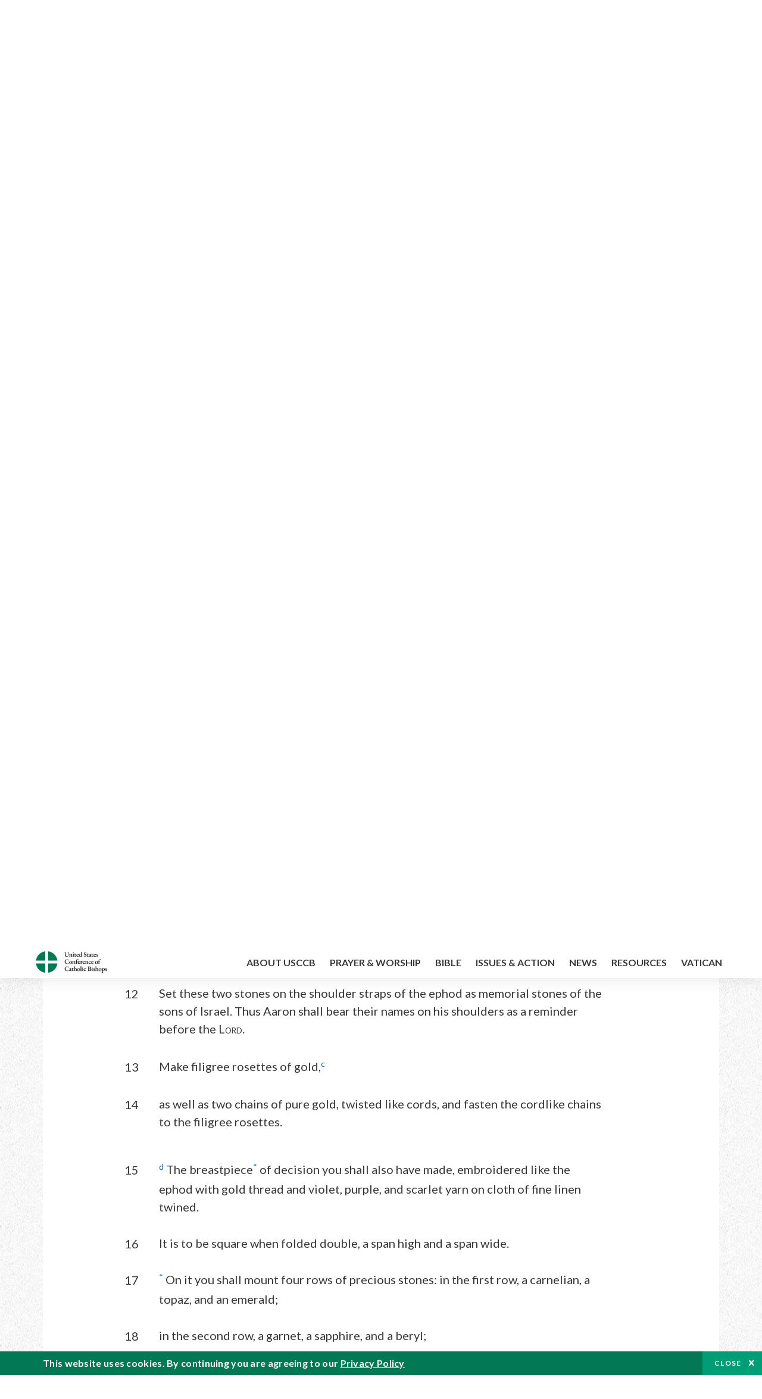

--- FILE ---
content_type: text/html; charset=UTF-8
request_url: https://bible.usccb.org/bible/exodus/28?13=
body_size: 16014
content:
<!DOCTYPE html>
<html lang="en" dir="ltr" prefix="og: https://ogp.me/ns#">
  <head>
<!-- Google Tag Manager -->
<script>(function(w,d,s,l,i){w[l]=w[l]||[];w[l].push({'gtm.start':
new Date().getTime(),event:'gtm.js'});var f=d.getElementsByTagName(s)[0],
j=d.createElement(s),dl=l!='dataLayer'?'&l='+l:'';j.async=true;j.src=
'https://www.googletagmanager.com/gtm.js?id='+i+dl;f.parentNode.insertBefore(j,f);
})(window,document,'script','dataLayer','GTM-5JHPTP');</script>
<!-- End Google Tag Manager -->
    <meta charset="utf-8" />
<meta name="description" content="CHAPTER 28 The Priestly Vestments. 1a Have your brother Aaron, and with him his sons, brought to you, from among the Israelites, that they may be my priests: Nadab and Abihu, Eleazar and Ithamar, Aaron’s sons. 2For the glorious adornment of your brother Aaron you shall have sacred vestments made. 3Therefore, tell the vario" />
<link rel="canonical" href="https://bible.usccb.org/bible/exodus/28" />
<meta property="og:site_name" content="USCCB" />
<meta property="og:url" content="https://bible.usccb.org/bible/exodus/28" />
<meta property="og:title" content="Exodus, CHAPTER 28" />
<meta property="og:description" content="Daily Bible Readings, Podcast Audio and Videos and Prayers brought to you by the United States Conference of Catholic Bishops." />
<meta property="og:image" content="https://bible.usccb.org/sites/default/files/usccb_logo_text.png" />
<meta property="og:image:url" content="https://bible.usccb.org/sites/default/files/usccb_logo_text.png" />
<meta name="twitter:card" content="summary_large_image" />
<meta name="twitter:title" content="Exodus, CHAPTER 28" />
<meta name="twitter:site" content="@usccb" />
<meta name="twitter:description" content="Daily Bible Readings, Podcast Audio and Videos and Prayers brought to you by the United States Conference of Catholic Bishops." />
<meta name="twitter:creator" content="@usccb" />
<meta name="twitter:image" content="https://bible.usccb.org/sites/default/files/usccb_logo_text.png" />
<meta name="Generator" content="Drupal 10 (https://www.drupal.org)" />
<meta name="MobileOptimized" content="width" />
<meta name="HandheldFriendly" content="true" />
<meta name="viewport" content="width=device-width, initial-scale=1.0" />
<meta property="og:url" content="https://bible.usccb.org/bible/exodus/28" />
<meta property="og:title" content="Exodus, CHAPTER 28 | USCCB" />
<meta property="og:image" content="https://bible.usccb.org/themes/custom/usccb_readings/images/share.jpg" />
<meta property="twitter:card" content="summary" />
<meta property="twitter:title" content="Exodus, CHAPTER 28 | USCCB" />
<meta property="twitter:image" content="https://bible.usccb.org/themes/custom/usccb_readings/images/share.jpg" />
<meta property="twitter:url" content="https://bible.usccb.org/bible/exodus/28" />
<link rel="alternate" type="text/markdown" title="Exodus, CHAPTER 28" href="https://bible.usccb.org/bible/exodus/28.md" />
<link rel="icon" href="/sites/default/files/Ox8RYeG3.ico" type="image/vnd.microsoft.icon" />
<link rel="alternate" hreflang="en" href="https://bible.usccb.org/bible/exodus/28" />
<link rel="amphtml" href="https://bible.usccb.org/bible/exodus/28?amp" />

    <title>Exodus, CHAPTER 28 | USCCB</title>
    <link rel="stylesheet" media="all" href="/sites/default/files/css/css_nwZEUMRor3e8VPqiNcx6BoIMwMl2SFRjfI7g1g0NedM.css?delta=0&amp;language=en&amp;theme=usccb_readings&amp;include=eJxtjMEOAiEMRH8It59ESplgYwFDQbN-vZs1evIy780chjUWbcQngrChZR70lW1eURHE2H2nxP7zCncu8CB9gFoflU1fCFhRer8pDtS7KTcB_Rtj4oHgu0_Uz_NykRQHOGsrTsV6Yrv43O3o4aF4Op251Z6X4Q3GGkkd" />
<link rel="stylesheet" media="all" href="/sites/default/files/css/css_JDMbDnyz3oec4pEYs8M3JJkUqP7WY31Muh8oNfhZC8c.css?delta=1&amp;language=en&amp;theme=usccb_readings&amp;include=eJxtjMEOAiEMRH8It59ESplgYwFDQbN-vZs1evIy780chjUWbcQngrChZR70lW1eURHE2H2nxP7zCncu8CB9gFoflU1fCFhRer8pDtS7KTcB_Rtj4oHgu0_Uz_NykRQHOGsrTsV6Yrv43O3o4aF4Op251Z6X4Q3GGkkd" />

    
    <meta name="msvalidate.01" content="3269934155CEF2C15973D293DE678355" />
  </head>
  <body class="path-node page-node-type-bible">
<!-- Google Tag Manager (noscript) -->
<noscript><iframe src="https://www.googletagmanager.com/ns.html?id=GTM-5JHPTP"
height="0" width="0" style="display:none;visibility:hidden"></iframe></noscript>
<!-- End Google Tag Manager (noscript) -->
        <a href="#main-content" class="visually-hidden focusable skip-link">
      Skip to main content
    </a>
    
      <div class="dialog-off-canvas-main-canvas" data-off-canvas-main-canvas>
    <div class="layout-container">

  <header id="header" role="banner">
    <div class="container">
        <div class="region region-logo">
    <div id="block-ai-branding" class="block block-system block-system-branding-block">
  
    
        <a href="https://usccb.org" rel="home" class="site-logo">
      <img src="/themes/custom/usccb_readings/usccb-logo.svg" alt="Home" />
    </a>
      </div>

  </div>

        <div class="region region-header">
    <div class="wrapper">
      <div class="search-form block block-ai-search-form block-search-block" data-drupal-selector="search-form" id="block-searchblock">
  
    
  <span class="toggler icon-search"></span>
      <form action="/bible/exodus/28?13=" method="post" id="search-form" accept-charset="UTF-8">
  <div class="js-form-item form-item js-form-type-textfield form-type-textfield js-form-item-search form-item-search form-no-label">
        <input data-drupal-selector="edit-search" type="text" id="edit-search" name="search" value="" size="60" maxlength="128" placeholder="Search" class="form-text" />

        </div>
<input data-drupal-selector="edit-submit" type="submit" id="edit-submit" name="op" value="Go" class="button js-form-submit form-submit" />
<input autocomplete="off" data-drupal-selector="form-czsbx2ykzsvclqcae3kwhgfxqn3zhrs-zv3lzzacwbi" type="hidden" name="form_build_id" value="form-CZsbx2ykzsvCLqCAe3Kwhgfxqn3zHRS-zV3lzZacWbI" />
<input data-drupal-selector="edit-search-form" type="hidden" name="form_id" value="search_form" />

</form>

  </div>


	<nav role="navigation" aria-labelledby="block-menu-top-buttons-menu" id="block-menu-top-buttons" class="block block-menu navigation menu--top-buttons">
            
  <h2 class="visually-hidden" id="block-menu-top-buttons-menu">Menu: Top Buttons</h2>
  

        
              <ul class="menu">
                                         
            
      <li class="menu-item mobile-off">
        <a href="https://usccb.org/help-now" class="btn big" target="_self" data-drupal-link-system-path="node/25731">Help Now</a>
              </li>
                                     
            
      <li class="menu-item mobile-on">
        <a href="https://bible.usccb.org/" class="btn big">Readings</a>
              </li>
                       
            
      <li class="menu-item">
        <a href="https://usccb.org/search" class="icon icon-search no-label" data-drupal-link-system-path="search">Search</a>
              </li>
        </ul>
  


  </nav>



	<nav role="navigation" aria-labelledby="block-menu-top-menu" id="block-menu-top" class="block block-menu navigation menu--top">
            
  <h2 class="visually-hidden" id="block-menu-top-menu">Menu: Top</h2>
  

        
              <ul class="menu">
                           
            
      <li class="menu-item">
        <a href="https://bible.usccb.org/" class="no-margin">Daily Readings</a>
              </li>
                       
            
      <li class="menu-item">
        <a href="https://bible.usccb.org/readings/calendar" class="icon-calendar no-name">Daily Readings Calendar</a>
              </li>
                       
            
      <li class="menu-item">
        <a href="https://usccb.org/mass-times" data-drupal-link-system-path="mass-times">Find a Parish</a>
              </li>
                       
            
      <li class="menu-item">
        <a href="https://usccb.org/committees/protection-children-young-people/how-report-abuse" data-drupal-link-system-path="node/51478">Report Abuse</a>
              </li>
        </ul>
  


  </nav>


    </div>
  </div>

    </div>
  </header>
  <div id="primary_menu" role="banner">
    <div class="container">
        <div class="region region-primary-menu">
    <div id="block-importedmenumain" class="block block-block-content block-block-content604d0cab-656d-4261-ab18-80c24d9bdbd0">
  
    
      
	<nav role="navigation" aria-labelledby="block-ai-main-menu-menu" id="block-ai-main-menu" class="block block-menu navigation menu--main">
            
  <h2 class="visually-hidden" id="block-ai-main-menu-menu">Main navigation</h2>
  

        
              <ul class="menu">
                                         
            
      <li class="menu-item mobile-on">
        <a href="https://bible.usccb.org/">Daily Readings</a>
              </li>
                       
            
      <li class="menu-item menu-item--expanded">
        <span class="linkoff">About USCCB</span>
                                <ul class="menu">
                           
            
      <li class="menu-item">
        <a href="https://usccb.org/about" data-drupal-link-system-path="node/25775">Our Role &amp; Mission</a>
              </li>
                       
            
      <li class="menu-item">
        <a href="https://usccb.org/about/strategic-plan">Mission Directive</a>
              </li>
                       
            
      <li class="menu-item">
        <a href="https://usccb.org/about/leadership" data-drupal-link-system-path="node/25809">Leadership</a>
              </li>
                       
            
      <li class="menu-item">
        <a href="https://usccb.org/about/bishops-and-dioceses" data-drupal-link-system-path="node/25779">Bishops and Dioceses</a>
              </li>
                       
            
      <li class="menu-item">
        <a href="https://usccb.org/offices" data-drupal-link-system-path="node/25825">Offices &amp; Committees</a>
              </li>
                       
            
      <li class="menu-item menu-item--collapsed">
        <a href="https://usccb.org/committees/communications/usccb-general-assemblies">Plenary Assemblies</a>
              </li>
                       
            
      <li class="menu-item">
        <a href="https://usccb.org/about/financial-reporting" data-drupal-link-system-path="node/25782">Financial Reporting</a>
              </li>
                       
            
      <li class="menu-item">
        <a href="https://usccb.org/careers" data-drupal-link-system-path="node/25777">Careers</a>
              </li>
                       
            
      <li class="menu-item">
        <a href="https://usccb.org/events" data-drupal-link-system-path="events">Events</a>
              </li>
                       
            
      <li class="menu-item">
        <a href="https://usccb.org/contact-us" data-drupal-link-system-path="node/25659">Contact</a>
              </li>
        </ul>
  
              </li>
                       
            
      <li class="menu-item menu-item--expanded">
        <span class="linkoff">Prayer &amp; Worship</span>
                                <ul class="menu">
                           
            
      <li class="menu-item">
        <a href="https://bible.usccb.org/readings/calendar">Daily Readings Calendar</a>
              </li>
                       
            
      <li class="menu-item">
        <a href="https://usccb.org/catholic-prayers" data-drupal-link-system-path="node/25816">Prayer</a>
              </li>
                       
            
      <li class="menu-item">
        <a href="https://usccb.org/mass-times" data-drupal-link-system-path="mass-times">Search Mass Times</a>
              </li>
                       
            
      <li class="menu-item">
        <a href="https://usccb.org/prayer-and-worship/the-mass" data-drupal-link-system-path="node/25850">The Mass</a>
              </li>
                       
            
      <li class="menu-item">
        <a href="https://usccb.org/prayer-and-worship/sacraments-and-sacramentals" data-drupal-link-system-path="node/25826">Sacraments</a>
              </li>
                       
            
      <li class="menu-item">
        <a href="https://usccb.org/prayer-and-worship/liturgy-of-the-hours" data-drupal-link-system-path="node/25818">Liturgy of the Hours</a>
              </li>
                       
            
      <li class="menu-item">
        <a href="https://usccb.org/prayer-worship/liturgical-year" data-drupal-link-system-path="node/49484">Liturgical Year &amp; Calendar</a>
              </li>
        </ul>
  
              </li>
                       
            
      <li class="menu-item menu-item--expanded">
        <span class="linkoff">Bible</span>
                                <ul class="menu">
                           
            
      <li class="menu-item">
        <a href="https://usccb.org/bible/understanding-the-bible" data-drupal-link-system-path="node/25778">Understanding the Bible</a>
              </li>
                       
            
      <li class="menu-item">
        <a href="https://bible.usccb.org/bible">Books of the Bible</a>
              </li>
                       
            
      <li class="menu-item">
        <a href="https://usccb.org/offices/new-american-bible/approved-translations-bible" data-drupal-link-system-path="node/41935">Approved Translations</a>
              </li>
                       
            
      <li class="menu-item">
        <a href="https://usccb.org/faq" data-drupal-link-system-path="taxonomy/term/8664">Bible FAQ</a>
              </li>
                       
            
      <li class="menu-item">
        <a href="https://usccb.org/offices/new-american-bible/study-materials" data-drupal-link-system-path="node/41917">Study Materials</a>
              </li>
                       
            
      <li class="menu-item">
        <a href="https://usccb.org/offices/new-american-bible/liturgy" data-drupal-link-system-path="node/41919">The Bible in Liturgy</a>
              </li>
                       
            
      <li class="menu-item">
        <a href="https://usccb.org/offices/new-american-bible/permissions" data-drupal-link-system-path="node/41922">Bible Permissions</a>
              </li>
        </ul>
  
              </li>
                       
            
      <li class="menu-item menu-item--expanded">
        <span class="linkoff">Issues &amp; Action</span>
                                <ul class="menu">
                                         
            
      <li class="menu-item menu-item--expanded opened no-closed">
        <span class="linkoff">Issues</span>
                                <ul class="menu">
                           
            
      <li class="menu-item">
        <a href="https://usccb.org/topics" data-drupal-link-system-path="node/25658">Topics</a>
              </li>
        </ul>
  
              </li>
                                     
            
      <li class="menu-item menu-item--expanded opened no-closed">
        <span class="linkoff">Act Now</span>
                                <ul class="menu">
                           
            
      <li class="menu-item">
        <a href="https://usccb.org/help-now" data-drupal-link-system-path="node/25731">Help Now</a>
              </li>
                       
            
      <li class="menu-item">
        <a href="https://usccb.org/take-action" data-drupal-link-system-path="node/30414">Take Action</a>
              </li>
                       
            
      <li class="menu-item">
        <a href="https://www.votervoice.net/USCCB/home" target="_blank">Contact Public Officials</a>
              </li>
                       
            
      <li class="menu-item">
        <a href="https://usccb.org/events" data-drupal-link-system-path="events">Meetings &amp; Events</a>
              </li>
                       
            
      <li class="menu-item">
        <a href="https://usccb.org/get-connected" data-drupal-link-system-path="node/25811">Get Connected</a>
              </li>
                       
            
      <li class="menu-item">
        <a href="https://usccb.org/issues-and-action/take-action-now/pray" data-drupal-link-system-path="node/25851">Pray</a>
              </li>
        </ul>
  
              </li>
        </ul>
  
              </li>
                                     
            
      <li class="menu-item menu-item--expanded align-right">
        <span class="linkoff">News</span>
                                <ul class="menu">
                           
            
      <li class="menu-item">
        <a href="https://usccb.org/newsroom" class="main-menu-link newsroom" data-drupal-link-system-path="newsroom">Newsroom</a>
              </li>
                       
            
      <li class="menu-item">
        <a href="https://usccb.org/newsroom?f%5B0%5D=type%3A9043" class="main-menu-link catholic-news-service" data-drupal-link-query="{&quot;f&quot;:[&quot;type:9043&quot;]}" data-drupal-link-system-path="newsroom">Catholic News Service</a>
              </li>
                       
            
      <li class="menu-item">
        <a href="https://usccb.org/offices/public-affairs" data-drupal-link-system-path="node/40">Public Affairs</a>
              </li>
                       
            
      <li class="menu-item">
        <a href="https://usccb.org/podcasts">Catholic Current Podcasts</a>
              </li>
        </ul>
  
              </li>
                                     
            
      <li class="menu-item menu-item--expanded align-right">
        <span class="linkoff">Resources</span>
                                <ul class="menu">
                           
            
      <li class="menu-item">
        <a href="https://usccb.org/resources" data-drupal-link-system-path="node/25748">Resource Library</a>
              </li>
                       
            
      <li class="menu-item">
        <a href="https://www.usccb.org/beliefs-and-teachings/what-we-believe/catechism/catechism-of-the-catholic-church">Catechism of the Catholic Church</a>
              </li>
                       
            
      <li class="menu-item">
        <a href="https://www.usccb.org/committees/jubilee-2025" title="Link to USCCB Jubilee 2025 ">Jubilee 2025</a>
              </li>
                       
            
      <li class="menu-item">
        <a href="https://usccb.org/get-connected" data-drupal-link-system-path="node/25811">Get Connected</a>
              </li>
                       
            
      <li class="menu-item">
        <a href="https://usccb.org/newsletters" data-drupal-link-system-path="node/50856">Newsletter Signup</a>
              </li>
                       
            
      <li class="menu-item">
        <a href="https://www.catholicnews.com/movie-reviews/" target="_blank">Movie Reviews</a>
              </li>
                       
            
      <li class="menu-item">
        <a href="https://usccb.org/events" data-drupal-link-system-path="events">Events Calendar</a>
              </li>
        </ul>
  
              </li>
                                     
            
      <li class="menu-item menu-item--expanded align-right">
        <span title="Link list for Vatican website">Vatican</span>
                                <ul class="menu">
                           
            
      <li class="menu-item">
        <a href="https://www.vatican.va/content/vatican/en.html" title="The Holy See Website">The Holy See</a>
              </li>
                       
            
      <li class="menu-item">
        <a href="https://www.vaticannews.va/" title="News from the Vatican website">Vatican News</a>
              </li>
        </ul>
  
              </li>
        </ul>
  


  </nav>

  </div>
<div id="block-colorlogo" class="b-color-logo block block-block-content block-block-contentac11a3d7-d882-4a0b-868e-977b3c672af2">
  
    
      
	<p><a href="/"><img alt="United States Conference of Catholic Bishops" data-entity-type="file" data-entity-uuid="be71ae96-e4ab-488a-adc1-259f103ab267" src="/sites/default/files/inline-images/usccb-logo-color.png" width="600" height="180" loading="lazy"></a></p>


  </div>
<div class="search-form mobile block block-ai-search-form block-search-block" data-drupal-selector="search-form-2" id="block-searchblock-2">
  
    
      <form action="/bible/exodus/28?13=" method="post" id="search-form--2" accept-charset="UTF-8">
  <div class="js-form-item form-item js-form-type-textfield form-type-textfield js-form-item-search form-item-search form-no-label">
        <input data-drupal-selector="edit-search" type="text" id="edit-search--2" name="search" value="" size="60" maxlength="128" placeholder="Search" class="form-text" />

        </div>
<input data-drupal-selector="edit-submit" type="submit" id="edit-submit--2" name="op" value="Go" class="button js-form-submit form-submit" />
<input autocomplete="off" data-drupal-selector="form-2t1txoslad5opz0ypfopm3foub6s6vroshxyvllba-0" type="hidden" name="form_build_id" value="form-2T1txOslAd5OPZ0YPFopM3fouB6s6vROShXYvLlbA-0" />
<input data-drupal-selector="edit-search-form-2" type="hidden" name="form_id" value="search_form" />

</form>

  </div>

  </div>

    </div>
  </div>

  

  

  

  

  <main id="page" role="main">
    <div id="page-container">
      <a id="main-content" tabindex="-1"></a>      <div class="layout-content">
          <div class="region region-content">
    <div data-drupal-messages-fallback class="hidden"></div>
<div id="block-usccb-readings-content" class="block block-system block-system-main-block">
  
    
      <div class="wr-block b-title-page padding-top-s padding-bottom-xxs to-center">
  <div class="container">
    <div class="row">
      <div class="p-wrap">
        <div class="innerblock">
          <h1 class="title-page">Exodus</h1>
        </div>
      </div>
    </div>
  </div>
</div>
<div class="page-container book-page">
  <div class="content">
    <div class="wr-block b-pager padding-top-s border-bottom">
      <div class="container">
        <div class="row">
          <div class="p-wrap">
            <div class="innerblock">
              <nav class="pager" role="navigation" aria-labelledby="pagination-heading">
                <h4 class="pager__heading visually-hidden">Pagination</h4>
                <ul class="pager__items js-pager__items">
                  <li class="pager__item pager__item--previous disabled">
                                                                    <a href="/bible/exodus/27" title="Go to previous page" rel="prev">
                          <span class="visually-hidden">Previous chapter</span>
                          <span aria-hidden="true">Previous chapter</span
                        >
                        </a>
                                      </li>
                  <li class="pager__item is-active">Chapter 28</li>
                  <li class="pager__item pager__item--next">
                                        <a href="/bible/exodus/29" title="Go to next page" rel="next">
                                          <span class="visually-hidden">Next chapter</span>
                      <span aria-hidden="true">Next chapter</span>
                                        </a>
                                      </li>
                </ul>
              </nav>
            </div>
          </div>
        </div>
      </div>
    </div>
    <div class="wr-block b-contents">
      <div class="container">
        <div class="row">
          <div class="p-wrap">
            <div class="innerblock">
                <div class="views-element-container"><div class="view view-bible-navigation view-id-bible_navigation view-display-id-block_1 js-view-dom-id-eb27b101a29d4f17724a604cc486e9001b2532f5faa810caa6e654066aa72108">
  
    
      
      <div class="view-content">
      <div class="item-list">
  
  <ul class="items">

          <li><div class="views-field views-field-name"><span class="field-content">            <a href="/bible/exodus/0">Introduction</a>
    </span></div></li>
          <li><div class="views-field views-field-name"><span class="field-content">            <a href="/bible/exodus/1">1</a>
    </span></div></li>
          <li><div class="views-field views-field-name"><span class="field-content">            <a href="/bible/exodus/2">2</a>
    </span></div></li>
          <li><div class="views-field views-field-name"><span class="field-content">            <a href="/bible/exodus/3">3</a>
    </span></div></li>
          <li><div class="views-field views-field-name"><span class="field-content">            <a href="/bible/exodus/4">4</a>
    </span></div></li>
          <li><div class="views-field views-field-name"><span class="field-content">            <a href="/bible/exodus/5">5</a>
    </span></div></li>
          <li><div class="views-field views-field-name"><span class="field-content">            <a href="/bible/exodus/6">6</a>
    </span></div></li>
          <li><div class="views-field views-field-name"><span class="field-content">            <a href="/bible/exodus/7">7</a>
    </span></div></li>
          <li><div class="views-field views-field-name"><span class="field-content">            <a href="/bible/exodus/8">8</a>
    </span></div></li>
          <li><div class="views-field views-field-name"><span class="field-content">            <a href="/bible/exodus/9">9</a>
    </span></div></li>
          <li><div class="views-field views-field-name"><span class="field-content">            <a href="/bible/exodus/10">10</a>
    </span></div></li>
          <li><div class="views-field views-field-name"><span class="field-content">            <a href="/bible/exodus/11">11</a>
    </span></div></li>
          <li><div class="views-field views-field-name"><span class="field-content">            <a href="/bible/exodus/12">12</a>
    </span></div></li>
          <li><div class="views-field views-field-name"><span class="field-content">            <a href="/bible/exodus/13">13</a>
    </span></div></li>
          <li><div class="views-field views-field-name"><span class="field-content">            <a href="/bible/exodus/14">14</a>
    </span></div></li>
          <li><div class="views-field views-field-name"><span class="field-content">            <a href="/bible/exodus/15">15</a>
    </span></div></li>
          <li><div class="views-field views-field-name"><span class="field-content">            <a href="/bible/exodus/16">16</a>
    </span></div></li>
          <li><div class="views-field views-field-name"><span class="field-content">            <a href="/bible/exodus/17">17</a>
    </span></div></li>
          <li><div class="views-field views-field-name"><span class="field-content">            <a href="/bible/exodus/18">18</a>
    </span></div></li>
          <li><div class="views-field views-field-name"><span class="field-content">            <a href="/bible/exodus/19">19</a>
    </span></div></li>
          <li><div class="views-field views-field-name"><span class="field-content">            <a href="/bible/exodus/20">20</a>
    </span></div></li>
          <li><div class="views-field views-field-name"><span class="field-content">            <a href="/bible/exodus/21">21</a>
    </span></div></li>
          <li><div class="views-field views-field-name"><span class="field-content">            <a href="/bible/exodus/22">22</a>
    </span></div></li>
          <li><div class="views-field views-field-name"><span class="field-content">            <a href="/bible/exodus/23">23</a>
    </span></div></li>
          <li><div class="views-field views-field-name"><span class="field-content">            <a href="/bible/exodus/24">24</a>
    </span></div></li>
          <li><div class="views-field views-field-name"><span class="field-content">            <a href="/bible/exodus/25">25</a>
    </span></div></li>
          <li><div class="views-field views-field-name"><span class="field-content">            <a href="/bible/exodus/26">26</a>
    </span></div></li>
          <li><div class="views-field views-field-name"><span class="field-content">            <a href="/bible/exodus/27">27</a>
    </span></div></li>
          <li><div class="views-field views-field-name"><span class="field-content">            28
    </span></div></li>
          <li><div class="views-field views-field-name"><span class="field-content">            <a href="/bible/exodus/29">29</a>
    </span></div></li>
          <li><div class="views-field views-field-name"><span class="field-content">            <a href="/bible/exodus/30">30</a>
    </span></div></li>
          <li><div class="views-field views-field-name"><span class="field-content">            <a href="/bible/exodus/31">31</a>
    </span></div></li>
          <li><div class="views-field views-field-name"><span class="field-content">            <a href="/bible/exodus/32">32</a>
    </span></div></li>
          <li><div class="views-field views-field-name"><span class="field-content">            <a href="/bible/exodus/33">33</a>
    </span></div></li>
          <li><div class="views-field views-field-name"><span class="field-content">            <a href="/bible/exodus/34">34</a>
    </span></div></li>
          <li><div class="views-field views-field-name"><span class="field-content">            <a href="/bible/exodus/35">35</a>
    </span></div></li>
          <li><div class="views-field views-field-name"><span class="field-content">            <a href="/bible/exodus/36">36</a>
    </span></div></li>
          <li><div class="views-field views-field-name"><span class="field-content">            <a href="/bible/exodus/37">37</a>
    </span></div></li>
          <li><div class="views-field views-field-name"><span class="field-content">            <a href="/bible/exodus/38">38</a>
    </span></div></li>
          <li><div class="views-field views-field-name"><span class="field-content">            <a href="/bible/exodus/39">39</a>
    </span></div></li>
          <li><div class="views-field views-field-name"><span class="field-content">            <a href="/bible/exodus/40">40</a>
    </span></div></li>
    
  </ul>

</div>

    </div>
  
          </div>
</div>

            </div>
          </div>
        </div>
      </div>
    </div>

    <div class="p-wrap col-lg-10 offset-lg-1 col-xl-8 offset-xl-2 col-xxl-6 offset-xxl-3 ">
      <div class="row-2">
        
        <div class="contentarea" id="scribeI"><h3 class="ch" id="02028000">CHAPTER 28</h3>
<p class="pf"><b>The Priestly Vestments.</b>
<a name="02028001"><span class="bcv">1</span><a class="enref" href="#02028001-a"><sup>a</sup></a> Have your brother Aaron, and with him his sons, brought to you, from among the Israelites, that they may be my priests: Nadab and Abihu, Eleazar and Ithamar, Aaron’s sons.
<a name="02028002"><span class="bcv">2</span>For the glorious adornment of your brother Aaron you shall have sacred vestments made.
<a name="02028003"><span class="bcv">3</span>Therefore, tell the various artisans whom I have endowed with skill<a class="fnref" href="#02028003-1"><sup>*</sup></a> to make vestments for Aaron to consecrate him as my priest.
<a name="02028004"><span class="bcv">4</span>These are the vestments they shall make: a breastpiece, an ephod, a robe, a brocade tunic, a turban, and a sash. In making these sacred vestments which your brother Aaron and his sons are to wear in serving as my priests,
<a name="02028005"><span class="bcv">5</span>they shall use gold, violet, purple, and scarlet yarn and fine linen.
</a></a></a></a></a></p>
<p class="pl"><b>The Ephod and Breastpiece.</b>
<a name="02028006"><span class="bcv">6</span>The ephod<a class="fnref" href="#02028006-1"><sup>*</sup></a> they shall make of gold thread and of violet, purple, and scarlet yarn, embroidered on cloth of fine linen twined.<a class="enref" href="#02028006-b"><sup>b</sup></a>
<a name="02028007"><span class="bcv">7</span>It shall have a pair of shoulder straps joined to its two upper ends.
<a name="02028008"><span class="bcv">8</span>The embroidered belt of the ephod shall extend out from it and, like it, be made of gold thread, of violet, purple, and scarlet yarn, and of fine linen twined.
</a></a></a></p>
<p>
<a name="02028009"><span class="bcv">9</span>Get two onyx stones and engrave on them the names of the sons of Israel:
<a name="02028010"><span class="bcv">10</span>six of their names on one stone, and the names of the remaining six on the other stone, in the order of their birth.
<a name="02028011"><span class="bcv">11</span>As a gem-cutter engraves a seal, so shall you have the two stones engraved with the names of the sons of Israel and then mounted in gold filigree work.
<a name="02028012"><span class="bcv">12</span>Set these two stones on the shoulder straps of the ephod as memorial stones of the sons of Israel. Thus Aaron shall bear their names on his shoulders as a reminder before the L<small>ORD</small>.
<a name="02028013"><span class="bcv">13</span>Make filigree rosettes of gold,<a class="enref" href="#02028013-c"><sup>c</sup></a>
<a name="02028014"><span class="bcv">14</span>as well as two chains of pure gold, twisted like cords, and fasten the cordlike chains to the filigree rosettes.
</a></a></a></a></a></a></p>
<p>
<a name="02028015"><span class="bcv">15</span><a class="enref" href="#02028015-d"><sup>d</sup></a> The breastpiece<a class="fnref" href="#02028015-1"><sup>*</sup></a> of decision you shall also have made, embroidered like the ephod with gold thread and violet, purple, and scarlet yarn on cloth of fine linen twined.
<a name="02028016"><span class="bcv">16</span>It is to be square when folded double, a span high and a span wide.
<a name="02028017"><span class="bcv">17</span><a class="fnref" href="#02028017-1"><sup>*</sup></a> On it you shall mount four rows of precious stones: in the first row, a carnelian, a topaz, and an emerald;
<a name="02028018"><span class="bcv">18</span>in the second row, a garnet, a sapphire, and a beryl;
<a name="02028019"><span class="bcv">19</span>in the third row, a jacinth, an agate, and an amethyst;
<a name="02028020"><span class="bcv">20</span>in the fourth row, a chrysolite, an onyx, and a jasper. These stones are to be mounted in gold filigree work,
<a name="02028021"><span class="bcv">21</span>twelve of them to match the names of the sons of Israel, each stone engraved like a seal with the name of one of the twelve tribes.
</a></a></a></a></a></a></a></p>
<p>
<a name="02028022"><span class="bcv">22</span>When the chains of pure gold, twisted like cords, have been made for the breastpiece,
<a name="02028023"><span class="bcv">23</span>you shall then make two rings of gold for it and fasten them to the two upper ends of the breastpiece.
<a name="02028024"><span class="bcv">24</span>The gold cords are then to be fastened to the two rings at the upper ends of the breastpiece,
<a name="02028025"><span class="bcv">25</span>the other two ends of the cords being fastened in front to the two filigree rosettes which are attached to the shoulder straps of the ephod.
<a name="02028026"><span class="bcv">26</span>Make two other rings of gold and put them on the two lower ends of the breastpiece, on its edge that faces the ephod.
<a name="02028027"><span class="bcv">27</span>Then make two more rings of gold and fasten them to the bottom of the shoulder straps next to where they join the ephod in front, just above its embroidered belt.
<a name="02028028"><span class="bcv">28</span>Violet ribbons shall bind the rings of the breastpiece to the rings of the ephod, so that the breastpiece will stay right above the embroidered belt of the ephod and not swing loose from it.
</a></a></a></a></a></a></a></p>
<p>
<a name="02028029"><span class="bcv">29</span>Whenever Aaron enters the sanctuary, he will thus bear the names of the sons of Israel on the breastpiece of decision over his heart as a constant reminder before the L<small>ORD</small>.
<a name="02028030"><span class="bcv">30</span>In this breastpiece of decision<a class="enref" href="#02028030-e"><sup>e</sup></a> you shall put the Urim and Thummim,<a class="fnref" href="#02028030-1"><sup>*</sup></a> that they may be over Aaron’s heart whenever he enters the presence of the L<small>ORD</small>. Thus he shall always bear the decisions for the Israelites over his heart in the presence of the L<small>ORD</small>.
</a></a></p>
<p class="pl"><b>Other Vestments.</b>
<a name="02028031"><span class="bcv">31</span>The robe of the ephod<a class="enref" href="#02028031-f"><sup>f</sup></a> you shall make entirely of violet material.
<a name="02028032"><span class="bcv">32</span>It shall have an opening for the head in the center, and around this opening there shall be a selvage, woven as at the opening of a shirt, to keep it from being torn.
<a name="02028033"><span class="bcv">33</span>At the hem at the bottom you shall make pomegranates, woven of violet, purple, and scarlet yarn and fine linen twined, with gold bells between them;
<a name="02028034"><span class="bcv">34</span>a gold bell, a pomegranate, a gold bell, a pomegranate, all around the hem of the robe.
<a name="02028035"><span class="bcv">35</span>Aaron shall wear it when ministering, that its sound may be heard as he enters and leaves the L<small>ORD</small>’s presence in the sanctuary; else he will die.
</a></a></a></a></a></p>
<p>
<a name="02028036"><span class="bcv">36</span>You shall also make a plate of pure gold and engrave on it, as on a seal engraving, “Sacred to the L<small>ORD</small>.”
<a name="02028037"><span class="bcv">37</span>This plate is to be tied over the turban with a violet ribbon in such a way that it rests on the front of the turban,<a class="enref" href="#02028037-g"><sup>g</sup></a>
<a name="02028038"><span class="bcv">38</span>over Aaron’s forehead. Since Aaron bears whatever guilt the Israelites may incur in consecrating any of their sacred gifts, this plate must always be over his forehead, so that they may find favor with the L<small>ORD</small>.
</a></a></a></p>
<p>
<a name="02028039"><span class="bcv">39</span><a class="enref" href="#02028039-h"><sup>h</sup></a> The tunic of fine linen shall be brocaded. The turban shall be made of fine linen. The sash shall be of variegated work.
</a></p>
<p>
<a name="02028040"><span class="bcv">40</span>Likewise, for the glorious adornment of Aaron’s sons you shall have tunics and sashes and skullcaps made, for glorious splendor.
<a name="02028041"><span class="bcv">41</span>With these you shall clothe your brother Aaron and his sons. Anoint and install them,<a class="fnref" href="#02028041-1"><sup>*</sup></a> consecrating them as my priests.
<a name="02028042"><span class="bcv">42</span>You must also make linen pants for them, to cover their naked flesh from their loins to their thighs.<a class="enref" href="#02028042-i"><sup>i</sup></a>
<a name="02028043"><span class="bcv">43</span>Aaron and his sons shall wear them whenever they go into the tent of meeting or approach the altar to minister in the sanctuary, lest they incur guilt and die. This shall be a perpetual ordinance for him and for his descendants.
</a></a></a></a></p>
<p class="fn" id="02028003-1">* [<a href="https://bible.usccb.org/bible/ex/28?3#02028003">28:3</a>] <span class="ver">Artisans…endowed with skill</span>: lit., “wise of heart,” and “filled with a spirit of wisdom.” In Hebrew wisdom includes practical skills. Cf. <a href="https://bible.usccb.org/bible/ex/35?35#02035035">35:35</a>; <a href="https://bible.usccb.org/bible/ex/36?1#02036001">36:1</a>–<a href="https://bible.usccb.org/bible/ex/36?2#02036002">2</a>.</p>
<p class="fn" id="02028006-1">* [<a href="https://bible.usccb.org/bible/ex/28?6#02028006">28:6</a>] <span class="ver">Ephod</span>: this Hebrew word is retained in the translation because it is the technical term for a peculiar piece of the priestly vestments, the exact nature of which is uncertain. It seems to have been a sort of apron that hung from the shoulders of the priest by shoulder straps (v. <a href="https://bible.usccb.org/bible/ex/28?7#02028007">7</a>) and was tied around his waist by the loose ends of the attached belt (v. <a href="https://bible.usccb.org/bible/ex/28?8#02028008">8</a>).</p>
<p class="fn" id="02028015-1">* [<a href="https://bible.usccb.org/bible/ex/28?15#02028015">28:15</a>–<a href="https://bible.usccb.org/bible/ex/28?30#02028030">30</a>] <span class="ver">Breastpiece</span>: an approximately nine-inch square, pocketlike receptacle for holding the Urim and Thummim (v. <a href="https://bible.usccb.org/bible/ex/28?30#02028030">30</a>). It formed an integral part of the ephod, to which it was attached by an elaborate system of rings and chains. Both the ephod and its breastpiece were made of brocaded linen. <span class="ver">Span</span>: Heb. <i>zeret</i>, the distance between the top of the little finger and the thumb; one half a cubit, approximately nine inches.</p>
<p class="fn" id="02028017-1">* [<a href="https://bible.usccb.org/bible/ex/28?17#02028017">28:17</a>–<a href="https://bible.usccb.org/bible/ex/28?20#02028020">20</a>] The translation of the Hebrew names of some of these gems is quite conjectural.</p>
<p class="fn" id="02028030-1">* [<a href="https://bible.usccb.org/bible/ex/28?30#02028030">28:30</a>] <span class="ver">Urim and Thummim</span>: both the meaning of these Hebrew words and the exact nature of the objects so designated are uncertain. They were apparently lots of some kind which were drawn or cast by the priest to ascertain God’s decision on particular questions. Hence, the pocket in which they were kept was called “the breastpiece of decision.”</p>
<p class="fn" id="02028041-1">* [<a href="https://bible.usccb.org/bible/ex/28?41#02028041">28:41</a>] <span class="ver">Install them</span>: lit., “fill their hands,” a technical expression used for the installation of priests.</p>
<p class="en" id="02028001-a">a. [<a href="https://bible.usccb.org/bible/ex/28?1#02028001">28:1</a>–<a href="https://bible.usccb.org/bible/ex/28?5#02028005">5</a>] <a href="https://bible.usccb.org/bible/ex/39?1#02039001">Ex 39:1</a>; <a href="https://bible.usccb.org/bible/sir/45?7#28045007">Sir 45:7</a>.</p>
<p class="en" id="02028006-b">b. [<a href="https://bible.usccb.org/bible/ex/28?6#02028006">28:6</a>–<a href="https://bible.usccb.org/bible/ex/28?12#02028012">12</a>] <a href="https://bible.usccb.org/bible/ex/39?2#02039002">Ex 39:2</a>–<a href="https://bible.usccb.org/bible/ex/39?7#02039007">7</a>; <a href="https://bible.usccb.org/bible/sir/45?8#28045008">Sir 45:8</a>–<a href="https://bible.usccb.org/bible/sir/45?14#28045014">14</a>.</p>
<p class="en" id="02028013-c">c. [<a href="https://bible.usccb.org/bible/ex/28?13#02028013">28:13</a>–<a href="https://bible.usccb.org/bible/ex/28?14#02028014">14</a>] <a href="https://bible.usccb.org/bible/ex/28?22#02028022">Ex 28:22</a>, <a href="https://bible.usccb.org/bible/ex/28?25#02028025">25</a>; <a href="https://bible.usccb.org/bible/ex/39?15#02039015">39:15</a>, <a href="https://bible.usccb.org/bible/ex/39?18#02039018">18</a>.</p>
<p class="en" id="02028015-d">d. [<a href="https://bible.usccb.org/bible/ex/28?15#02028015">28:15</a>–<a href="https://bible.usccb.org/bible/ex/28?21#02028021">21</a>] <a href="https://bible.usccb.org/bible/ex/39?15#02039015">Ex 39:15</a>–<a href="https://bible.usccb.org/bible/ex/39?21#02039021">21</a>.</p>
<p class="en" id="02028030-e">e. [<a href="https://bible.usccb.org/bible/ex/28?30#02028030">28:30</a>] <a href="https://bible.usccb.org/bible/lv/8?8#03008008">Lv 8:8</a>; <a href="https://bible.usccb.org/bible/sir/45?11#28045011">Sir 45:11</a>.</p>
<p class="en" id="02028031-f">f. [<a href="https://bible.usccb.org/bible/ex/28?31#02028031">28:31</a>–<a href="https://bible.usccb.org/bible/ex/28?35#02028035">35</a>] <a href="https://bible.usccb.org/bible/ex/39?20#02039020">Ex 39:20</a>–<a href="https://bible.usccb.org/bible/ex/39?25#02039025">25</a>; <a href="https://bible.usccb.org/bible/lv/8?9#03008009">Lv 8:9</a>; <a href="https://bible.usccb.org/bible/sir/45?10#28045010">Sir 45:10</a>.</p>
<p class="en" id="02028037-g">g. [<a href="https://bible.usccb.org/bible/ex/28?37#02028037">28:37</a>] <a href="https://bible.usccb.org/bible/ex/39?31#02039031">Ex 39:31</a>; <a href="https://bible.usccb.org/bible/lv/8?9#03008009">Lv 8:9</a>.</p>
<p class="en" id="02028039-h">h. [<a href="https://bible.usccb.org/bible/ex/28?39#02028039">28:39</a>–<a href="https://bible.usccb.org/bible/ex/28?43#02028043">43</a>] <a href="https://bible.usccb.org/bible/ex/39?27#02039027">Ex 39:27</a>–<a href="https://bible.usccb.org/bible/ex/39?31#02039031">31</a>.</p>
<p class="en" id="02028042-i">i. [<a href="https://bible.usccb.org/bible/ex/28?42#02028042">28:42</a>] <a href="https://bible.usccb.org/bible/ez/44?18#33044018">Ez 44:18</a>.</p>
</div>
        
        <div class="wr-block b-button-container social border-top padding-top-xxs bg-white ">
          <div class="container">
            <div class="row">
                <div class="p-wrap">
                  <div class="innerblock">
                    <div class="addthis_inline_share_toolbox"></div>
                  </div>
                </div>
            </div>
          </div>
        </div>
        <div class="b-note wr-block small padding-top-l padding-bottom-xxs bg-white">
          <div class="container">
            <div class="row">
              <div class="p-wrap">
                <div class="innerblock">
                  <p>Copyright 2019-2026 USCCB, please review our <a href="/about/privacy-policy.cfm">Privacy Policy</a></p>
                </div>
              </div>
            </div>
          </div>
        </div>
      </div>
    </div>

    <div class="wr-block b-pager padding-top-xxs padding-bottom-xs border-top">
      <div class="container">
        <div class="row">
          <div class="p-wrap">
            <div class="innerblock">
              <nav class="pager" role="navigation" aria-labelledby="pagination-heading">
                <h4 class="pager__heading visually-hidden">Pagination</h4>
                <ul class="pager__items js-pager__items">
                  <li class="pager__item pager__item--previous disabled">
                                                                    <a href="/bible/exodus/27" title="Go to previous page" rel="prev">
                          <span class="visually-hidden">Previous chapter</span>
                          <span aria-hidden="true">Previous chapter</span
                        >
                        </a>
                                      </li>
                  <li class="pager__item is-active">Chapter 28</li>
                  <li class="pager__item pager__item--next">
                                        <a href="/bible/exodus/29" title="Go to next page" rel="next">
                                          <span class="visually-hidden">Next chapter</span>
                      <span aria-hidden="true">Next chapter</span>
                                        </a>
                                      </li>
                </ul>
              </nav>
            </div>
          </div>
        </div>
      </div>
    </div>
  </div>
</div>


  </div>

  </div>

      </div>
      
          </div>
  </main>
</div>
<footer id="footer" role="contentinfo">
    <div class="footer-top">
    <div id="block-importedfooter" class="block block-block-content block-block-contentb9bf0ef6-3238-49bf-88a2-de302da51266">
  
    
      
	<footer id="footer" role="contentinfo">
    <div class="footer-top">
    <div id="block-footer-top" class="wr-block b-button-container to-center padding-top-xl padding-bottom-m border-bottom block-system block-system-menu-blockfooter-top">
  <div class="container">
    <div class="row">
      <div class="p-wrap">
        <div class="innerblock">
          
                      <h2>Dive into God's Word</h2>
                    
                      
              <ul class="menu-list">
                    <li class="menu-item">
        <a href="https://bible.usccb.org/" class="btn ocean light-blue transparent">Daily Readings</a>
              </li>
                <li class="menu-item">
        <a href="https://bible.usccb.org/podcasts/audio" class="btn ocean light-blue transparent">Listen to Podcasts</a>
              </li>
                <li class="menu-item">
        <a href="https://bible.usccb.org/podcasts/video" class="btn ocean light-blue transparent">Watch our Videos</a>
              </li>
        </ul>
  


                  </div>
      </div>
    </div>
  </div>
</div>
<div id="block-footer-about-usccb" class="wr-block b-footer-links width-minus padding-top-s block-block-content block-block-contentabce5388-21d1-4692-91ae-f80a92f2f37c">
  <div class="container">
    <div class="row">
      <div class="p-wrap">
        <div class="innerblock">
          <div class="content block-7-5">
            <div class="first">
              
                              <h6>About USCCB</h6>
                               
                              <p>The United States Conference of Catholic Bishops’ (USCCB’s) mission is to encounter the mercy of Christ and to accompany His people with joy.</p>
                          </div>
            <div class="second">
              <a href="https://usccb.org/about/index.cfm" class="btn">Learn More</a>
            </div>
          </div>
        </div>
      </div>
    </div>
  </div>
</div>

  </div>

  <div class="footer-center">
    <div class="container">
      <div class="row">
          <div class="footer-center-first col-sm-6 col-lg-3">
    <div class="views-element-container block block-views block-views-blockfooter-topics-block-1 wr-block b-footer-links padding-top-m padding-bottom-s" id="block-views-block-footer-topics-block-1">
	<div class="container">
		<div class="row">
			<div class="p-wrap">
				<div class="innerblock">
				  
				  					<h6>Topics</h6>
				  				  
				  					<div class="js-view-dom-id-a6e4c523239ff5170ac523a84612448e67cdf5ddcd40eba8fd630d286f5a14d5">
  
  
  

  
  
  

  <ul class="menu-list">
		  <li class="menu-item"><a href="https://usccb.org/committees/pro-life-activities/abortion">Abortion</a></li>
		  <li class="menu-item"><a href="https://usccb.org/committees/international-justice-and-peace/africa">Africa</a></li>
		  <li class="menu-item"><a href="https://usccb.org/committees/african-american-affairs">African American</a></li>
		  <li class="menu-item"><a href="https://www.usccb.org">Annual Report</a></li>
		  <li class="menu-item"><a href="https://usccb.org/committees/international-justice-and-peace/asia">Asia</a></li>
		  <li class="menu-item"><a href="https://usccb.org/committees/asian-and-pacific-island-affairs">Asian/Pacific Islander</a></li>
		  <li class="menu-item"><a href="https://usccb.org/committees/pro-life-activities/assisted-suicide-euthanasia">Assisted Suicide</a></li>
		  <li class="menu-item"><a href="https://bible.usccb.org/bible">Bible</a></li>
		  <li class="menu-item"><a href="https://usccb.org/committees/pro-life-activities/bioethics-materials">Bioethics</a></li>
		  <li class="menu-item"><a href="https://usccb.org/committees/doctrine">Canon Law</a></li>
		  <li class="menu-item"><a href="https://usccb.org/committees/evangelization-catechesis">Catechesis</a></li>
		  <li class="menu-item"><a href="https://usccb.org/committees/evangelization-catechesis/leadership-institute-catechetical-sunday-2020">Catechetical Sunday</a></li>
		  <li class="menu-item"><a href="https://usccb.org/committees/protection-children-young-people">Catholic Safeguards</a></li>
	</ul>

    

  
  

        <a href="https://usccb.org/topics" class="more">EXPAND ALL TOPICS</a>
  
  
</div>


				  				</div>
			</div>
		</div>
	</div>
</div>

  </div>

          <div class="footer-center-second col-sm-6 col-lg-3">
    <div id="block-footer-prayer-worship" class="wr-block b-footer-links padding-top-m padding-bottom-s block-system block-system-menu-blockfooter-prayer-worship">
  <div class="container">
    <div class="row">
      <div class="p-wrap">
        <div class="innerblock">
          
                      <h6>Prayer &amp; Worship</h6>
                    
                      
              <ul class="menu-list">
                    <li class="menu-item">
        <a href="https://bible.usccb.org/readings/calendar">Daily Readings Calendar</a>
              </li>
                <li class="menu-item">
        <a href="https://bible.usccb.org/bible">Books of the BIble</a>
              </li>
                <li class="menu-item">
        <a href="https://www.usccb.org/mass-times">Search Mass Times</a>
              </li>
                <li class="menu-item">
        <a href="https://usccb.org/prayer-and-worship/prayers-and-devotions">Prayer</a>
              </li>
                <li class="menu-item">
        <a href="https://usccb.org/prayer-worship/liturgical-year" data-drupal-link-system-path="node/49484">Liturgical Year &amp; Calendar</a>
              </li>
                <li class="menu-item">
        <a href="https://usccb.org/prayer-and-worship/sacraments-and-sacramentals" data-drupal-link-system-path="node/25826">Sacraments</a>
              </li>
                <li class="menu-item">
        <a href="https://usccb.org/prayer-and-worship/liturgy-of-the-hours" data-drupal-link-system-path="node/25818">Liturgy of the Hours</a>
              </li>
                <li class="menu-item">
        <a href="https://usccb.org/prayer-and-worship/the-mass" data-drupal-link-system-path="node/25850">The Mass</a>
              </li>
        </ul>
  


                  </div>
      </div>
    </div>
  </div>
</div>

  </div>

          <div class="footer-center-third col-sm-6 col-lg-3">
    <div id="block-footer-act-now" class="wr-block b-footer-links padding-top-m padding-bottom-s block-system block-system-menu-blockfooter-act-now">
  <div class="container">
    <div class="row">
      <div class="p-wrap">
        <div class="innerblock">
          
                      <h6>Get Involved to Act Now</h6>
                    
                      
              <ul class="menu-list">
                    <li class="menu-item">
        <a href="https://usccb.org/take-action" data-drupal-link-system-path="node/30414">Take Action</a>
              </li>
                <li class="menu-item">
        <a href="https://usccb.org/help-now" data-drupal-link-system-path="node/25731">Help Now</a>
              </li>
                <li class="menu-item">
        <a href="https://usccb.org/events" data-drupal-link-system-path="events">Meetings &amp; Events</a>
              </li>
                <li class="menu-item">
        <a href="https://usccb.org/issues-and-action/take-action-now/pray" data-drupal-link-system-path="node/25851">Pray</a>
              </li>
        </ul>
  


                  </div>
      </div>
    </div>
  </div>
</div>

  </div>

          <div class="footer-center-four col-sm-6 col-lg-3">
    <div id="block-footer-quick-links" class="wr-block b-footer-links padding-top-m padding-bottom-s block-system block-system-menu-blockfooter-quick-links">
  <div class="container">
    <div class="row">
      <div class="p-wrap">
        <div class="innerblock">
          
                      <h6>Quick Links</h6>
                    
                      
              <ul class="menu-list">
                    <li class="menu-item">
        <a href="https://usccb.org/mass-times" data-drupal-link-system-path="mass-times">Parish/Mass Finder</a>
              </li>
                <li class="menu-item">
        <a href="https://usccb.org/resources" data-drupal-link-system-path="node/25748">Resources</a>
              </li>
                <li class="menu-item">
        <a href="https://usccb.org/events" data-drupal-link-system-path="events">Calendars</a>
              </li>
                <li class="menu-item">
        <a href="https://usccb.org/newsletters" data-drupal-link-system-path="node/50856">Newsletter Signup</a>
              </li>
                <li class="menu-item">
        <a href="https://usccb.org/get-connected" data-drupal-link-system-path="node/25811">Social Media</a>
              </li>
        </ul>
  


                  </div>
      </div>
    </div>
  </div>
</div>

  </div>

      </div>
    </div>
  </div>
    <div class="footer-bottom">
    <div id="block-footer-copyrights" class="wr-block b-footer-social padding-top-xxs block-block-content block-block-content0fa4f9a0-12d6-4ead-8916-14bb0b50b99f">
  <div class="container">
    <div class="row">
      <div class="p-wrap">
        <div class="innerblock">
          <div class="content block-9-3">
            <div class="first">
              
                                                          
                              <p>©2025 United States Conference of Catholic Bishops</p>
                          </div>
            <div class="second b-social">
              
              <ul class="nav">
                          
                            
      <li class="nav-item">
        <a href="https://twitter.com/usccb" class="icon-twitter nav-link" target="_blank" rel="nofollow">Twitter</a>
              </li>
                      
                            
      <li class="nav-item">
        <a href="https://www.facebook.com/usccb" class="icon-facebook nav-link" target="_blank" rel="nofollow">Facebook</a>
              </li>
                      
                            
      <li class="nav-item">
        <a href="https://www.youtube.com/user/usccb" class="icon-youtube nav-link" target="_blank" rel="nofollow">Youtube</a>
              </li>
                      
                            
      <li class="nav-item">
        <a href="https://www.linkedin.com/company/usccb/" class="icon-linkedin nav-link" target="_blank" rel="nofollow">Linkedin</a>
              </li>
                      
                            
      <li class="nav-item">
        <a href="https://www.instagram.com/usccb/" class="icon-instagram nav-link" target="_blank" rel="nofollow">Instagram</a>
              </li>
                      
                            
      <li class="nav-item">
        <a href="https://www.tiktok.com/@usbishops" class="icon-tiktok nav-link" target="_blank" rel="nofollow">Tiktok</a>
              </li>
        </ul>
  


            </div>
          </div>
        </div>
      </div>
    </div>
  </div>
</div>
<div id="block-footer-bottom" class="wr-block b-button-container padding-top-s padding-bottom-m block-system block-system-menu-blockfooter-bottom">
  <div class="container">
    <div class="row">
      <div class="p-wrap">
        <div class="innerblock">
          <div class="content block-8-4">
            <div class="first">
          
          
                      
              <ul class="nav">
                    <li class="nav-item">
                  <span class="linkoff">United States Conference of Catholic Bishops is a 501(c)(3) non-profit organization</span>
                      </li>
                <li class="nav-item">
                  <a href="https://www.usccb.org/about/privacy-policy.cfm" class="nav-link" rel="nofollow">Privacy Policy</a>
                      </li>
        </ul>
  


                    </div>
          <div class="second">  <div class="region region-footer-bottom-right">
    <div id="block-made-possible-by" class="wr-block b-funding-from block block-block-content block-block-content7e1350e2-d4f6-4e48-b73e-2b6df0c70ab8">
  
    
      
            <div class="clearfix text-formatted field field--name-body field--type-text-with-summary field--label-hidden field__item"><div class="body">
<div class="first">
<p><a href="https://usccb.org/committees/catholic-communication-campaign">Made possible by funding from&nbsp;</a></p>
</div>

<div class="second">
<ul class="block-gallery">
	<li>
	<span data-embed-button="embed_image" data-entity-embed-display="entity_reference:media_thumbnail" data-entity-embed-display-settings="{&quot;link_url&quot;:&quot;internal:\/committees\/catholic-communication-campaign&quot;,&quot;link_url_target&quot;:0,&quot;image_style&quot;:&quot;medium&quot;,&quot;image_link&quot;:&quot;&quot;}" data-entity-type="media" data-entity-uuid="166eaae6-ab79-406f-8cc2-9691ce1a061e" data-langcode="en" class="embedded-entity"><a href="https://usccb.org/committees/catholic-communication-campaign">  <img loading="lazy" src="/sites/default/files/styles/medium/public/2020-07/usccb_logo.png?itok=za3peyxE" width="220" height="91" alt="ccc-final" class="image-style-medium">


</a></span>

	</li>
</ul>
</div>
</div>
</div>
      
  </div>

  </div>
</div>
        </div>
      </div>
    </div>
  </div>


</div>
<div id="block-addthis" class="block block-block-content block-block-content2eec901a-f5dc-4aa9-a98b-605817e134ed">
  
    
      
            <div class="clearfix text-formatted field field--name-body field--type-text-with-summary field--label-hidden field__item">
      
  </div>

  </div>



  </div>

    
    




  </div></footer>

  </div>

  </div>

  <div class="footer-center">
    <div class="container">
      <div class="row">
        
        
        
        
      </div>
    </div>
  </div>
  
</footer>

  </div>

    
    <script type="application/json" data-drupal-selector="drupal-settings-json">{"path":{"baseUrl":"\/","pathPrefix":"","currentPath":"node\/3257","currentPathIsAdmin":false,"isFront":false,"currentLanguage":"en","currentQuery":{"13":"","_wrapper_format":"html"}},"pluralDelimiter":"\u0003","suppressDeprecationErrors":true,"ajaxPageState":{"libraries":"eJxtjVEOAiEQQy-EO0ciA3Rx4gCGAQ2e3s0a_fKnr22alMVnqcQnXGRFTdzpa7ZxRYGLymaLAtvPF5hxhrnYOqi2XljlBYfpY2s3wYFyV-EaQf9KH7jDtbBPizzgUViUEnaeOpwtGyifx2MQg-_gJDUbZW2B9WJj6ZHdQ_A0OnUrLU3FGxbKUoA","theme":"usccb_readings","theme_token":null},"ajaxTrustedUrl":{"form_action_p_pvdeGsVG5zNF_XLGPTvYSKCf43t8qZYSwcfZl2uzM":true},"eu_cookie_compliance":{"cookie_policy_version":"1.0.0","popup_enabled":true,"popup_agreed_enabled":false,"popup_hide_agreed":false,"popup_clicking_confirmation":false,"popup_scrolling_confirmation":false,"popup_html_info":"\u003Cdiv class=\u0022eu-cookie-compliance-banner eu-cookie-compliance-banner-info eu-cookie-compliance-banner--default\u0022\u003E\n  \u003Cdiv class=\u0022popup-content info eu-cookie-compliance-content\u0022\u003E\n    \u003Cdiv id=\u0022popup-text\u0022 class=\u0022eu-cookie-compliance-message\u0022\u003E\n      \u003Cp\u003EThis website uses cookies. By continuing you are agreeing to our \u003Ca href=\u0022https:\/\/usccb.org\/about\/privacy-policy.cfm\u0022\u003EPrivacy Policy\u003C\/a\u003E\u003C\/p\u003E\n\n          \u003C\/div\u003E\n\n    \n    \u003Cdiv id=\u0022popup-buttons\u0022 class=\u0022eu-cookie-compliance-buttons\u0022\u003E\n      \u003Cbutton type=\u0022button\u0022 class=\u0022agree-button eu-cookie-compliance-default-button\u0022\u003EClose\u003C\/button\u003E\n          \u003C\/div\u003E\n  \u003C\/div\u003E\n\u003C\/div\u003E","use_mobile_message":false,"mobile_popup_html_info":"\u003Cdiv class=\u0022eu-cookie-compliance-banner eu-cookie-compliance-banner-info eu-cookie-compliance-banner--default\u0022\u003E\n  \u003Cdiv class=\u0022popup-content info eu-cookie-compliance-content\u0022\u003E\n    \u003Cdiv id=\u0022popup-text\u0022 class=\u0022eu-cookie-compliance-message\u0022\u003E\n      \n          \u003C\/div\u003E\n\n    \n    \u003Cdiv id=\u0022popup-buttons\u0022 class=\u0022eu-cookie-compliance-buttons\u0022\u003E\n      \u003Cbutton type=\u0022button\u0022 class=\u0022agree-button eu-cookie-compliance-default-button\u0022\u003EClose\u003C\/button\u003E\n          \u003C\/div\u003E\n  \u003C\/div\u003E\n\u003C\/div\u003E","mobile_breakpoint":768,"popup_html_agreed":false,"popup_use_bare_css":true,"popup_height":"auto","popup_width":"100%","popup_delay":1000,"popup_link":"\/","popup_link_new_window":true,"popup_position":false,"fixed_top_position":true,"popup_language":"en","store_consent":false,"better_support_for_screen_readers":false,"cookie_name":"","reload_page":false,"domain":"","domain_all_sites":false,"popup_eu_only":false,"popup_eu_only_js":false,"cookie_lifetime":100,"cookie_session":0,"set_cookie_session_zero_on_disagree":0,"disagree_do_not_show_popup":false,"method":"default","automatic_cookies_removal":true,"allowed_cookies":"","withdraw_markup":"\u003Cbutton type=\u0022button\u0022 class=\u0022eu-cookie-withdraw-tab\u0022\u003EPrivacy settings\u003C\/button\u003E\n\u003Cdiv aria-labelledby=\u0022popup-text\u0022 class=\u0022eu-cookie-withdraw-banner\u0022\u003E\n  \u003Cdiv class=\u0022popup-content info eu-cookie-compliance-content\u0022\u003E\n    \u003Cdiv id=\u0022popup-text\u0022 class=\u0022eu-cookie-compliance-message\u0022 role=\u0022document\u0022\u003E\n      \u003Ch2\u003EWe use cookies on this site to enhance your user experience\u003C\/h2\u003E\n\u003Cp\u003EYou have given your consent for us to set cookies.\u003C\/p\u003E\n\n    \u003C\/div\u003E\n    \u003Cdiv id=\u0022popup-buttons\u0022 class=\u0022eu-cookie-compliance-buttons\u0022\u003E\n      \u003Cbutton type=\u0022button\u0022 class=\u0022eu-cookie-withdraw-button \u0022\u003EWithdraw consent\u003C\/button\u003E\n    \u003C\/div\u003E\n  \u003C\/div\u003E\n\u003C\/div\u003E","withdraw_enabled":false,"reload_options":0,"reload_routes_list":"","withdraw_button_on_info_popup":false,"cookie_categories":[],"cookie_categories_details":[],"enable_save_preferences_button":true,"cookie_value_disagreed":"0","cookie_value_agreed_show_thank_you":"1","cookie_value_agreed":"2","containing_element":"body","settings_tab_enabled":false,"olivero_primary_button_classes":"","olivero_secondary_button_classes":"","close_button_action":"close_banner","open_by_default":true,"modules_allow_popup":true,"hide_the_banner":false,"geoip_match":true,"unverified_scripts":[]},"user":{"uid":0,"permissionsHash":"57cfe378a30d2fb835996c2e1ff84ff991edefe9429512ffd7f226c9db33cc5a"}}</script>
<script src="/sites/default/files/js/js_n_qO_sN8Pc-oDsVnIR5024bkuXfUkZ96Bt9bnht1ZTQ.js?scope=footer&amp;delta=0&amp;language=en&amp;theme=usccb_readings&amp;include=eJxtyEEOgCAMBdELYThS8ymFNBZqBBbeXuLa1csMlKr2iI8gi9j9VNm0yxSdJf7N4KmswZhC0qAWsxQsm2FPTnQLsvY6YjVPsGPMx3a_K2cq1Q"></script>
<script src="/modules/custom/ai_gin/assets/js/ai_gin.js?t94hxg"></script>
<script src="/sites/default/files/js/js_e6K5zCs3ZIGob8JK2qu5t-02w1gAm4Tfjx_xJbtTOhQ.js?scope=footer&amp;delta=2&amp;language=en&amp;theme=usccb_readings&amp;include=eJxtyEEOgCAMBdELYThS8ymFNBZqBBbeXuLa1csMlKr2iI8gi9j9VNm0yxSdJf7N4KmswZhC0qAWsxQsm2FPTnQLsvY6YjVPsGPMx3a_K2cq1Q"></script>
<script src="https://cdn.jsdelivr.net/npm/js-cookie@3.0.5/dist/js.cookie.min.js"></script>
<script src="/sites/default/files/js/js_TFJn7JIJrfUCaOsPzdI1sqAFS8B6AVP0VrHUmi1s6MY.js?scope=footer&amp;delta=4&amp;language=en&amp;theme=usccb_readings&amp;include=eJxtyEEOgCAMBdELYThS8ymFNBZqBBbeXuLa1csMlKr2iI8gi9j9VNm0yxSdJf7N4KmswZhC0qAWsxQsm2FPTnQLsvY6YjVPsGPMx3a_K2cq1Q"></script>

  </body>
</html>
